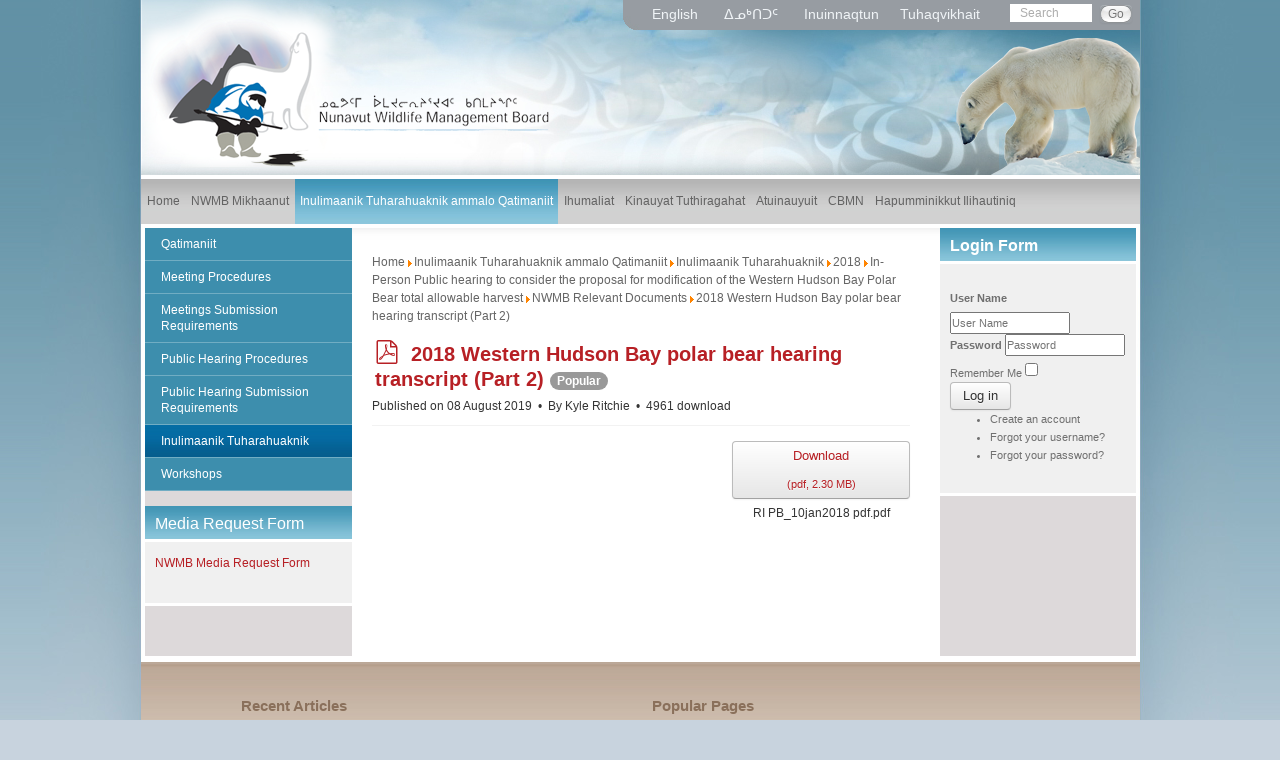

--- FILE ---
content_type: text/html; charset=utf-8
request_url: https://www.nwmb.com/inu/public-hearings-meetings/inulimaanik-tuharahuaknik/2018/western-hudson-bay-polar-bear-modification-of-the-total-allowable-harvest-in-person-public-hearing/nwmb-relevant-documents-35/7498-2018-western-hudson-bay-polar-bear-hearing-transcript-part-2
body_size: 34749
content:
<!DOCTYPE html>
<html>
<head>
<base href="https://www.nwmb.com/inu/public-hearings-meetings/inulimaanik-tuharahuaknik/2018/western-hudson-bay-polar-bear-modification-of-the-total-allowable-harvest-in-person-public-hearing/nwmb-relevant-documents-35/7498-2018-western-hudson-bay-polar-bear-hearing-transcript-part-2" />
	<meta http-equiv="content-type" content="text/html; charset=utf-8" />
	<meta name="twitter:card" content="summary" />
	<meta property="og:url" content="https://www.nwmb.com/inu/public-hearings-meetings/inulimaanik-tuharahuaknik/2018/western-hudson-bay-polar-bear-modification-of-the-total-allowable-harvest-in-person-public-hearing/nwmb-relevant-documents-35/7498-2018-western-hudson-bay-polar-bear-hearing-transcript-part-2" />
	<meta property="og:title" content="2018 Western Hudson Bay polar bear hearing transcript (Part 2)" />
	<meta property="og:type" content="website" />
	<meta name="generator" content="MYOB" />
	<title>NWMB - 2018 Western Hudson Bay polar bear hearing transcript (Part 2)</title>
	<link href="/templates/nwmb/favicon.ico" rel="shortcut icon" type="image/vnd.microsoft.icon" />
	<link href="/media/com_docman/css/site.min.css?ff95f6ae" rel="stylesheet" type="text/css" />
	<link href="/media/plg_system_jcepro/site/css/content.min.css?86aa0286b6232c4a5b58f892ce080277" rel="stylesheet" type="text/css" />
	<link href="/media/mod_languages/css/template.css?302765370dfdfde49dfd4fc55c2ad012" rel="stylesheet" type="text/css" />
	<style type="text/css">
</style>
	<script type="application/json" class="joomla-script-options new">{"csrf.token":"af5a811ae17eb3b5c45600efed831d54","system.paths":{"root":"","base":""},"system.keepalive":{"interval":3600000,"uri":"\/inu\/component\/ajax\/?format=json"}}</script>
	<script src="/media/jui/js/jquery.min.js?302765370dfdfde49dfd4fc55c2ad012" type="text/javascript"></script>
	<script src="/media/jui/js/jquery-noconflict.js?302765370dfdfde49dfd4fc55c2ad012" type="text/javascript"></script>
	<script src="/media/jui/js/jquery-migrate.min.js?302765370dfdfde49dfd4fc55c2ad012" type="text/javascript"></script>
	<script src="/media/koowa/framework/js/koowa.kquery.js?d05abd80" type="text/javascript"></script>
	<script src="/media/koowa/framework/js/modernizr.min.js?d05abd80" type="text/javascript"></script>
	<script src="/media/koowa/framework/js/koowa.min.js?d05abd80" type="text/javascript"></script>
	<script src="/media/koowa/framework/js/jquery.magnific-popup.min.js?d05abd80" type="text/javascript"></script>
	<script src="/media/com_docman/js/site/downloadlabel.js?ff95f6ae" type="text/javascript"></script>
	<script src="/media/system/js/core.js?302765370dfdfde49dfd4fc55c2ad012" type="text/javascript"></script>
	<script src="/media/jui/js/bootstrap.min.js?302765370dfdfde49dfd4fc55c2ad012" type="text/javascript"></script>
	<!--[if lt IE 9]><script src="/media/system/js/polyfill.event.js?302765370dfdfde49dfd4fc55c2ad012" type="text/javascript"></script><![endif]-->
	<script src="/media/system/js/keepalive.js?302765370dfdfde49dfd4fc55c2ad012" type="text/javascript"></script>
	<script type="text/javascript">
// WORKAROUND FOR ISSUE: #873

                kQuery(function($)
                {
                    $.magnificPopup.instance._onFocusIn = function(e)
                    {
                        // Do nothing if target element is select2 input
                        if( $(e.target).hasClass('select2-search__field') ) {
                            return true;
                        }
            
                        // Else call parent method
                        $.magnificPopup.proto._onFocusIn.call(this,e);
                    };
                });kQuery(function($){
                $('.k-ui-namespace .thumbnail').each(function(idx, el) {
                    var el = $(el);
                    var data = el.data('k-modal');
                    var options = {
    "type": "image"
};
                    if (data) {
                        $.extend(true, options, data);
                    }
                    el.magnificPopup(options);
                });
            });kQuery(function($) {
                $('.docman_track_download').on('click', function() {
                    var el = $(this);
                    
                    if (typeof gtag !== 'undefined') {
                        gtag('event', 'Download', {
                            'event_category': 'DOCman',
                            'event_label': el.data('title'),
                            'name': el.data('title'),
                            'value': parseInt(el.data('id'), 10)
                        });
                    }
                    else if (typeof window.GoogleAnalyticsObject !== 'undefined' && typeof window[window.GoogleAnalyticsObject] !== 'undefined') {
                        window[window.GoogleAnalyticsObject]('send', 'event', 'DOCman', 'Download', el.data('title'), parseInt(el.data('id'), 10));
                    } 
                    else if (typeof _gaq !== 'undefined' && typeof _gat !== 'undefined') {
                        if (_gat._getTrackers().length) {
                            _gaq.push(function() {
                                var tracker = _gat._getTrackers()[0];
                                tracker._trackEvent('DOCman', 'Download', el.data('title'), parseInt(el.data('id'), 10));
                            });
                        }
                    }
                });
            });if (typeof Koowa === 'object' && Koowa !== null) {
                if (typeof Koowa.translator === 'object' && Koowa.translator !== null) {
                    Koowa.translator.loadTranslations({"Play":"Play","View":"View","Open":"Open"});
                }
            }kQuery(function($) {
                    $('a.docman_download__button').downloadLabel({
    "force_download": "0",
    "gdocs_supported_extensions": [
        "ogg",
        "doc",
        "docx",
        "xls",
        "xlsx",
        "ppt",
        "pptx",
        "pages",
        "ai",
        "psd",
        "tiff",
        "dxf",
        "svg",
        "eps",
        "ps",
        "ttf",
        "xps"
    ],
    "gdocs_preview": 0
});
                });jQuery(function($){ initTooltips(); $("body").on("subform-row-add", initTooltips); function initTooltips (event, container) { container = container || document;$(container).find(".hasTooltip").tooltip({"html": true,"container": "body"});} });
	</script>

<meta name="viewport" content="width=device-width, initial-scale=1">
<link rel="stylesheet" href="/templates/nwmb/css/bootstrap.css" type="text/css" />
<link href="/templates/nwmb/css/template.css" rel="stylesheet" type="text/css" />
<link href="/templates/nwmb/css/editor_content.css" rel="stylesheet" type="text/css" />
<script type="text/javascript" src="/templates/nwmb/js/bootstrap.min.js"></script>
      
  
    


   

 <link href="/templates/nwmb/css/inner.css" rel="stylesheet" type="text/css" /> 


<!--[if lt IE 9]>
      <script src="https://oss.maxcdn.com/html5shiv/3.7.2/html5shiv.min.js"></script>
      <script src="https://oss.maxcdn.com/respond/1.4.2/respond.min.js"></script>
<![endif]-->
      
</head>
<body>

<div id="body_main_repeat">
<div id="body_main">
<div id="wrapper">
	
	<div id="header">
		 <div class="logo"><a href="/"><img src="/templates/nwmb/images/logo.png" alt="" /></a></div>
		 <div id="top">
		 	
            <div id="language">
				<div class="mod-languages">

	<ul class="lang-inline" dir="ltr">
						<li>
			<a href="/en/public-hearings-a-meetings/public-hearings-1">
							English						</a>
			</li>
								<li>
			<a href="/iku/2013-11-09-01-41-51/2013-11-09-01-46-43">
							ᐃᓄᒃᑎᑐᑦ 						</a>
			</li>
											<li class="lang-active">
			<a href="https://www.nwmb.com/inu/public-hearings-meetings/inulimaanik-tuharahuaknik/2018/western-hudson-bay-polar-bear-modification-of-the-total-allowable-harvest-in-person-public-hearing/nwmb-relevant-documents-35/7498-2018-western-hudson-bay-polar-bear-hearing-transcript-part-2">
							Inuinnaqtun						</a>
			</li>
				</ul>

</div>

			</div>
      
			<div class="contactWrap">
		 		

<div class="custom"  >
	<p><a href="/en/about-nwmb/contact-us">Tuhaqvikhait</a></p></div>

			 </div>
             
      			<div class="searchWrap">
		 		<div class="search">
	<form action="/inu/public-hearings-meetings/inulimaanik-tuharahuaknik" method="post" class="form-inline">
		<input name="searchword" id="mod-search-searchword" maxlength="200"  class="inputbox search-query" type="text" size="20" value="Search"  onblur="if (this.value=='') this.value='Search';" onfocus="if (this.value=='Search') this.value='';" /> <button class="button btn btn-primary" onclick="this.form.searchword.focus();">Go</button>		<input type="hidden" name="task" value="search" />
		<input type="hidden" name="option" value="com_search" />
		<input type="hidden" name="Itemid" value="328" />
	</form>
</div>

			 </div>
       			 <div class="clear"></div>
		 </div>
           <div id="bird">
				<div class="bannergroup">

	<div class="banneritem">
																																																		<img
						src="https://www.nwmb.com/images/banners/polar137.png"
						alt="slide1"
																	/>
											<div class="clr"></div>
	</div>

</div>
<div class="bannergroup">


</div>

			</div>
      	</div>
  
  		<div id="navWrap">
			<div id="navWrapInner">
				<div id="nav">			
					 <nav id="main_menu" class="navbar navbar-default" role="navigation">    	
						<div class="navbar-header" data-toggle="collapse" data-target="#bs-example-navbar-collapse-1">
	<span class="title">Menu</span>
    <button type="button" class="navbar-toggle" >
    <span class="sr-only">Toggle navigation</span>
    <span class="icon-bar"></span>
    <span class="icon-bar"></span>
    <span class="icon-bar"></span>
    </button>
</div>

<!-- Collect the nav links, forms, and other content for toggling -->
<div class="collapse navbar-collapse" id="bs-example-navbar-collapse-1">

    <ul class="nav navbar-nav sf-menu">
<li class="item-284 first"><a href="/inu/" ><span>Home</span></a>        </li><li class="item-297 deeper parent"><a href="/inu/currently-this-content-is-only-available-in-english-and-inuktitut" ><span>NWMB Mikhaanut</span></a>        <ul class="nav-child unstyled small"><li class="item-299 first"><a href="/inu/currently-this-content-is-only-available-in-english-and-inuktitut/piliriahangit" ><span>Piliriahangit</span></a>        </li><li class="item-303"><a href="/inu/currently-this-content-is-only-available-in-english-and-inuktitut/katimayiit-ammalo-havaktiit" ><span>Katimayiit ammalo Havaktiit</span></a>        </li><li class="item-305"><a href="/inu/currently-this-content-is-only-available-in-english-and-inuktitut/piqoyaut-ammalo-maligakhailo" ><span>Piqoyaut ammalo Maligakhailo</span></a>        </li><li class="item-308"><a href="/inu/currently-this-content-is-only-available-in-english-and-inuktitut/torarait-ammalo-atoktait" ><span>Torarait ammalo Atoktait</span></a>        </li><li class="item-309"><a href="/inu/currently-this-content-is-only-available-in-english-and-inuktitut/aulatiqatigiktot" ><span>Aulatiqatigiktot</span></a>        </li><li class="item-311"><a href="/inu/currently-this-content-is-only-available-in-english-and-inuktitut/working-groups-committees" ><span>Working Groups &amp; Committees</span></a>        </li><li class="item-314"><a href="/inu/currently-this-content-is-only-available-in-english-and-inuktitut/apiqotaovaktot-faq" ><span>Apiqotaovaktot (FAQ)</span></a>        </li><li class="item-315"><a href="/inu/currently-this-content-is-only-available-in-english-and-inuktitut/governance-manual" ><span>Governance Manual</span></a>        </li><li class="item-367 deeper parent"><a href="/inu/currently-this-content-is-only-available-in-english-and-inuktitut/tuhaqvikhait" ><span>Tuhaqvikhait</span></a>        <ul class="nav-child unstyled small"><li class="item-368 first"><a href="/inu/currently-this-content-is-only-available-in-english-and-inuktitut/tuhaqvikhait/phone-and-address" ><span>Phone and Address</span></a>        </li></ul></li></ul></li><li class="item-318 active deeper parent"><a href="/inu/public-hearings-meetings" ><span>Inulimaanik Tuharahuaknik ammalo Qatimaniit</span></a>        <ul class="nav-child unstyled small"><li class="item-331 first"><a href="/inu/public-hearings-meetings/qatimaniit" ><span>Qatimaniit</span></a>        </li><li class="item-320"><a href="/inu/public-hearings-meetings/meeting-procedures" ><span>Meeting Procedures</span></a>        </li><li class="item-323"><a href="/inu/public-hearings-meetings/meetings-submission-requirements" ><span>Meetings Submission Requirements</span></a>        </li><li class="item-324"><a href="/inu/public-hearings-meetings/public-hearing-procedures" ><span>Public Hearing Procedures</span></a>        </li><li class="item-327"><a href="/inu/public-hearings-meetings/public-hearing-submission-requirements" ><span>Public Hearing Submission Requirements</span></a>        </li><li class="item-328 current active"><a href="/inu/public-hearings-meetings/inulimaanik-tuharahuaknik" ><span>Inulimaanik Tuharahuaknik</span></a>        </li><li class="item-768 last"><a href="/inu/public-hearings-meetings/workshops" ><span>Workshops</span></a>        </li></ul></li><li class="item-335"><a href="/inu/ihumaliat" ><span>Ihumaliat</span></a>        </li><li class="item-336 deeper parent"><a href="/inu/kinauyat-tuthiragahat" ><span>Kinauyat Tuthiragahat</span></a>        <ul class="nav-child unstyled small"><li class="item-339 first"><a href="/inu/kinauyat-tuthiragahat/piriarotit" ><span>Piriarotit</span></a>        </li><li class="item-340 deeper parent"><a href="/inu/kinauyat-tuthiragahat/nunavut-umayunik-qauyihaqtiit-tuqqutuiyit" ><span>Nunavut Umayunik Qauyihaqtiit Tuqqutuiyit</span></a>        <ul class="nav-child unstyled small"><li class="item-343 first"><a href="/inu/kinauyat-tuthiragahat/nunavut-umayunik-qauyihaqtiit-tuqqutuiyit/unipkat" ><span>Unipkat</span></a>        </li></ul></li><li class="item-344 deeper parent"><a href="/inu/kinauyat-tuthiragahat/nunavut-umayuriyit-qauyihaqtinut-kinauyait" ><span>Nunavut Umayuriyit Qauyihaqtinut Kinauyait</span></a>        <ul class="nav-child unstyled small"><li class="item-347 first"><a href="/inu/kinauyat-tuthiragahat/nunavut-umayuriyit-qauyihaqtinut-kinauyait/unipkat" ><span>Unipkat</span></a>        </li></ul></li><li class="item-348 last"><a href="/inu/kinauyat-tuthiragahat/priorities" ><span>Priorities</span></a>        </li></ul></li><li class="item-351 deeper parent"><a href="/inu/atuinauyuit" ><span>Atuinauyuit</span></a>        <ul class="nav-child unstyled small"><li class="item-352 first"><a href="/inu/atuinauyuit/piriarotit" ><span>Piriarotit</span></a>        </li><li class="item-355"><a href="/inu/atuinauyuit/oqalimagait" ><span>Oqalimagait</span></a>        </li><li class="item-356"><a href="/inu/atuinauyuit/maligiat-ammalo-piqoyait" ><span>Maligiat ammalo Piqoyait</span></a>        </li><li class="item-359"><a href="/inu/atuinauyuit/tukingit" ><span>Tukingit</span></a>        </li><li class="item-363"><a href="/inu/atuinauyuit/aayinguat" ><span>Aayinguat</span></a>        </li><li class="item-364 last"><a href="/inu/?Itemid=364" ><span>Site Map</span></a>        </li></ul></li><li class="item-447 deeper parent"><a href="/inu/cbmn" ><span>CBMN</span></a>        <ul class="nav-child unstyled small"><li class="item-449 first"><a href="/inu/cbmn/nunalingnit-ilingayut" ><span>  Nunalingnit Ilingayut</span></a>        </li><li class="item-451"><a href="/inu/cbmn/parnauqatigiit" ><span>Parnauqatigiit</span></a>        </li><li class="item-453"><a href="/inu/cbmn/news" ><span>News</span></a>        </li><li class="item-455"><a href="/inu/cbmn/tuhaqvikhait" ><span>Tuhaqvikhait</span></a>        </li><li class="item-457"><a href="/inu/cbmn/uukturautainit-ilihautiyut-apiriyauvaktut-faq" ><span>Uukturautainit Ilihautiyut Apiriyauvaktut FAQ</span></a>        </li><li class="item-465"><a href="/inu/cbmn/community-newsletters" ><span>Community Newsletters</span></a>        </li><li class="item-467"><a href="/inu/cbmn/reports" ><span>Reports</span></a>        </li><li class="item-460 last"><a href="http://www.cbmn.trailmarksys.com/" onclick="window.open(this.href,'targetWindow','toolbar=no,location=no,status=no,menubar=no,scrollbars=yes,resizable=yes,');return false;" >Database</a>        </li></ul></li><li class="item-549 last deeper parent"><a href="/inu/hapumminikkut-ilihautiniq" ><span>Hapumminikkut Ilihautiniq</span></a>        <ul class="nav-child unstyled small"><li class="item-550 first"><a href="/inu/hapumminikkut-ilihautiniq/kinguani-parnautikhait" ><span>Kinguani Parnautikhait</span></a>        </li><li class="item-551"><a href="/inu/hapumminikkut-ilihautiniq/akinahuarnikkut-takhinahuarniq" ><span>Akinahuarnikkut Takhinahuarniq</span></a>        </li><li class="item-552"><a href="/inu/hapumminikkut-ilihautiniq/avatikhait" ><span>Avatikhait</span></a>        </li><li class="item-360 last"><a href="/inu/hapumminikkut-ilihautiniq/nutaqanut" ><span>Nutaqanut</span></a>        </li></ul></li></ul>

</div><!-- collapse/navbar-collapse ended -->
					</nav>
					<div class="clear"></div>
				</div>
			</div>
		</div>
		  
	
  <div id="container_top">
	<div id="container">
	
    		<div id="leftCol">
					<div class="module_menu">
						<div class="module-body">
				<div class="navbar-header" data-toggle="collapse" data-target="#bs-example-navbar-collapse-1">
	<span class="title">Menu</span>
    <button type="button" class="navbar-toggle" >
    <span class="sr-only">Toggle navigation</span>
    <span class="icon-bar"></span>
    <span class="icon-bar"></span>
    <span class="icon-bar"></span>
    </button>
</div>

<!-- Collect the nav links, forms, and other content for toggling -->
<div class="collapse navbar-collapse" id="bs-example-navbar-collapse-1">

    <ul class="nav navbar-nav sf-menu">
<li class="item-331 first"><a href="/inu/public-hearings-meetings/qatimaniit" ><span>Qatimaniit</span></a>        </li><li class="item-320"><a href="/inu/public-hearings-meetings/meeting-procedures" ><span>Meeting Procedures</span></a>        </li><li class="item-323"><a href="/inu/public-hearings-meetings/meetings-submission-requirements" ><span>Meetings Submission Requirements</span></a>        </li><li class="item-324"><a href="/inu/public-hearings-meetings/public-hearing-procedures" ><span>Public Hearing Procedures</span></a>        </li><li class="item-327"><a href="/inu/public-hearings-meetings/public-hearing-submission-requirements" ><span>Public Hearing Submission Requirements</span></a>        </li><li class="item-328 current active"><a href="/inu/public-hearings-meetings/inulimaanik-tuharahuaknik" ><span>Inulimaanik Tuharahuaknik</span></a>        </li><li class="item-768"><a href="/inu/public-hearings-meetings/workshops" ><span>Workshops</span></a>        </li></ul>

</div><!-- collapse/navbar-collapse ended -->				<div class="clear"></div>
			</div>
		</div>
			<div class="module">
							<h3 class="module-title">Media Request Form</h3>
						<div class="module-body">
				

<div class="custom"  >
	<p><a href="/images/stories/NWMB_Media_Request_Form.pdf" type="application/pdf" class="wf_file" title="NWMB Media Request Form.pdf">NWMB Media Request Form</a></p></div>
				<div class="clear"></div>
			</div>
		</div>
			
		</div>
        
		<div id="midCol">
			
            
            
      	  <div class="clear"></div>
      
            <div id="breadcrumbs">
				
<ul class="breadcrumb">
	<li class="active"><li><a href="/inu/" class="pathway">Home</a><span class="divider"><img src="/media/system/images/arrow.png" alt="" /></span></li><li><a href="/inu/public-hearings-meetings" class="pathway">Inulimaanik Tuharahuaknik ammalo Qatimaniit</a><span class="divider"><img src="/media/system/images/arrow.png" alt="" /></span></li><li><a href="/inu/public-hearings-meetings/inulimaanik-tuharahuaknik" class="pathway">Inulimaanik Tuharahuaknik</a><span class="divider"><img src="/media/system/images/arrow.png" alt="" /></span></li><li><a href="/inu/public-hearings-meetings/inulimaanik-tuharahuaknik/2018" class="pathway">2018</a><span class="divider"><img src="/media/system/images/arrow.png" alt="" /></span></li><li><a href="/inu/public-hearings-meetings/inulimaanik-tuharahuaknik/2018/western-hudson-bay-polar-bear-modification-of-the-total-allowable-harvest-in-person-public-hearing" class="pathway">In-Person Public hearing to consider the proposal for modification of the Western Hudson Bay Polar Bear total allowable harvest</a><span class="divider"><img src="/media/system/images/arrow.png" alt="" /></span></li><li><a href="/inu/public-hearings-meetings/inulimaanik-tuharahuaknik/2018/western-hudson-bay-polar-bear-modification-of-the-total-allowable-harvest-in-person-public-hearing/nwmb-relevant-documents-35" class="pathway">NWMB Relevant Documents</a><span class="divider"><img src="/media/system/images/arrow.png" alt="" /></span></li><li class="active"><span>2018 Western Hudson Bay polar bear hearing transcript (Part 2)</span></li></ul>

			</div>
            
			<div id="content">
				<div id="system-message-container">
	</div>

        <div class="k-ui-joomla">
    <div class="k-ui-ltr  k-ui-namespace com_docman">
                <!--[if lte IE 8 ]><div class="old-ie"><![endif]-->
                
<script data-inline type="text/javascript">document.documentElement.classList.add("k-ui-j3", "k-ui-j3-site");</script><script data-inline type="text/javascript">document.documentElement.classList.add('k-js-enabled');</script>
    
            
            
<div class="docman_document_layout">

        
        

    



            
            
            
            
<div class="docman_document" itemscope itemtype="http://schema.org/CreativeWork">

            <h1 class="koowa_header">
                <span class="koowa_header__item">
            <span class="koowa_wrapped_content">
                <span class="whitespace_preserver">
                                                                    <a class="koowa_header__title_link "
                           href="/inu/public-hearings-meetings/inulimaanik-tuharahuaknik/2018/western-hudson-bay-polar-bear-modification-of-the-total-allowable-harvest-in-person-public-hearing/nwmb-relevant-documents-35/7498-2018-western-hudson-bay-polar-bear-hearing-transcript-part-2"
                           data-title="2018 Western Hudson Bay polar bear hearing transcript (Part 2)"
                           data-id="7498"
                                                      ><!--
                            -->                                <span class="koowa_header__item--image_container">
                                    
<span class="k-icon-document-pdf  k-icon--size-medium k-icon-type-pdf" aria-hidden="true"></span>
<span class="k-visually-hidden">pdf</span>
                                </span>
                                                        <span itemprop="name">2018 Western Hudson Bay polar bear hearing transcript (Part 2)</span></a>
                                            
                    
                                        
                                        
                                        
                                        
                                                                <span class="label label-danger label-important badge bg-warning">Popular</span>
                                    </span>
            </span>
        </span>
    </h1>
    
        

            <p class="docman_document_details">

                        <span class="created-on-label">
            <time itemprop="datePublished" datetime="2019-08-08 20:17:58">
                Published on 08 August 2019            </time>
        </span>
        
                
                            <span class="owner-label">
                By <span itemprop="author">Kyle Ritchie</span>            </span>
        
                
                
                            <meta itemprop="interactionCount" content="UserDownloads:4961">
            <span class="hits-label">
                4961 download            </span>
            </p>
    
    
            <p>
            </p>
    

            <div class="docman_download">
        <a class="btn btn-large btn-primary btn-block docman_download__button docman_track_download"
           href="/inu/public-hearings-meetings/inulimaanik-tuharahuaknik/2018/western-hudson-bay-polar-bear-modification-of-the-total-allowable-harvest-in-person-public-hearing/nwmb-relevant-documents-35/7498-2018-western-hudson-bay-polar-bear-hearing-transcript-part-2/file"
           data-title="2018 Western Hudson Bay polar bear hearing transcript (Part 2)"
           data-id="7498"
           type="application/pdf"
                      data-mimetype="application/pdf"
           data-extension="pdf"
                      >

            <span class="docman_download_label">
              Download            </span>

                                        <span class="docman_download__info">(<!--
                --><!--
                    -->pdf, <!--
                --><!--
                --><!--
                    -->2.30 MB<!--
                --><!--
                -->)</span>
                    </a>

                            <p class="docman_download__filename" title="RI PB_10jan2018 pdf.pdf">RI PB_10jan2018 pdf.pdf</p>
            </div>
    

        

            <div class="docman_description">
        
                    <div itemprop="description">
                        </div>
            </div>
    

        

        

</div>


</div>
                <!--[if lte IE 8 ]></div><![endif]-->
                </div>
</div>
			</div>
      
            
		</div>
		
			<div id="leftCol" class="responsive">
					<div class="module_menu">
						<div class="module-body">
				<div class="navbar-header" data-toggle="collapse" data-target="#bs-example-navbar-collapse-1">
	<span class="title">Menu</span>
    <button type="button" class="navbar-toggle" >
    <span class="sr-only">Toggle navigation</span>
    <span class="icon-bar"></span>
    <span class="icon-bar"></span>
    <span class="icon-bar"></span>
    </button>
</div>

<!-- Collect the nav links, forms, and other content for toggling -->
<div class="collapse navbar-collapse" id="bs-example-navbar-collapse-1">

    <ul class="nav navbar-nav sf-menu">
<li class="item-331 first"><a href="/inu/public-hearings-meetings/qatimaniit" ><span>Qatimaniit</span></a>        </li><li class="item-320"><a href="/inu/public-hearings-meetings/meeting-procedures" ><span>Meeting Procedures</span></a>        </li><li class="item-323"><a href="/inu/public-hearings-meetings/meetings-submission-requirements" ><span>Meetings Submission Requirements</span></a>        </li><li class="item-324"><a href="/inu/public-hearings-meetings/public-hearing-procedures" ><span>Public Hearing Procedures</span></a>        </li><li class="item-327"><a href="/inu/public-hearings-meetings/public-hearing-submission-requirements" ><span>Public Hearing Submission Requirements</span></a>        </li><li class="item-328 current active"><a href="/inu/public-hearings-meetings/inulimaanik-tuharahuaknik" ><span>Inulimaanik Tuharahuaknik</span></a>        </li><li class="item-768"><a href="/inu/public-hearings-meetings/workshops" ><span>Workshops</span></a>        </li></ul>

</div><!-- collapse/navbar-collapse ended -->				<div class="clear"></div>
			</div>
		</div>
			<div class="module">
							<h3 class="module-title">Media Request Form</h3>
						<div class="module-body">
				

<div class="custom"  >
	<p><a href="/images/stories/NWMB_Media_Request_Form.pdf" type="application/pdf" class="wf_file" title="NWMB Media Request Form.pdf">NWMB Media Request Form</a></p></div>
				<div class="clear"></div>
			</div>
		</div>
			
		</div>
	    
    		<div id="rightCol">
      		<div class="module">
							<h3 class="module-title">Login Form</h3>
						<div class="module-body">
				<form action="https://www.nwmb.com/inu/public-hearings-meetings/inulimaanik-tuharahuaknik/2018/western-hudson-bay-polar-bear-modification-of-the-total-allowable-harvest-in-person-public-hearing/nwmb-relevant-documents-35/7498-2018-western-hudson-bay-polar-bear-hearing-transcript-part-2" method="post" id="login-form" class="form-inline">
		<div class="userdata">
		<div id="form-login-username" class="control-group">
			<div class="controls">
									<div class="input-prepend">
						<span class="add-on">
							<label for="modlgn-username" class="element-invisible">User Name</label>
						</span>
						<input id="modlgn-username" type="text" name="username" class="input-small" tabindex="0" size="18" placeholder="User Name" />
					</div>
							</div>
		</div>
		<div id="form-login-password" class="control-group">
			<div class="controls">
									<div class="input-prepend">
						<span class="add-on">
								<label for="modlgn-passwd" class="element-invisible">Password							</label>
						</span>
						<input id="modlgn-passwd" type="password" name="password" class="input-small" tabindex="0" size="18" placeholder="Password" />
					</div>
							</div>
		</div>
						<div id="form-login-remember" class="control-group checkbox">
			<label for="modlgn-remember" class="control-label">Remember Me</label> <input id="modlgn-remember" type="checkbox" name="remember" class="inputbox" value="yes"/>
		</div>
				<div id="form-login-submit" class="control-group">
			<div class="controls">
				<button type="submit" tabindex="0" name="Submit" class="btn btn-primary">Log in</button>
			</div>
		</div>
					<ul class="unstyled">
							<li>
					<a href="/inu/component/users/?view=registration">
					Create an account</a>
				</li>
							<li>
					<a href="/inu/component/users/?view=remind">
					Forgot your username?</a>
				</li>
				<li>
					<a href="/inu/component/users/?view=reset">
					Forgot your password?</a>
				</li>
			</ul>
		<input type="hidden" name="option" value="com_users" />
		<input type="hidden" name="task" value="user.login" />
		<input type="hidden" name="return" value="[base64]" />
		<input type="hidden" name="af5a811ae17eb3b5c45600efed831d54" value="1" />	</div>
	</form>
				<div class="clear"></div>
			</div>
		</div>
	            
		</div>
    		<div class="clear"></div>
	</div>
</div>
	<!-- START: CENTER BOTTOM USERS -->
									<div id="centerbottomusers">
          
           
          
												<div id="user2div" style="width:49%;">
									<div class="moduletable">
							<h3>Recent Articles</h3>
						<ul class="latestnews mod-list">
	<li itemscope itemtype="https://schema.org/Article">
		<a href="/inu/357-nwmb-s-2019-allocation-policy-for-commercial-marine-fisheries" itemprop="url">
			<span itemprop="name">
				NWMB’s 2019 Allocation Policy for Commercial Marine Fisheries			</span>
		</a>
	</li>
	<li itemscope itemtype="https://schema.org/Article">
		<a href="/inu/310-2014-hearing-workaround" itemprop="url">
			<span itemprop="name">
				2014 Hearing Workaround			</span>
		</a>
	</li>
	<li itemscope itemtype="https://schema.org/Article">
		<a href="/inu/hapumminikkut-ilihautiniq/akinahuarnikkut-takhinahuarniq" itemprop="url">
			<span itemprop="name">
				NWMB’p Hapumminikkut Ilihautiniq Akihaqtunut Takhinahuarniq  			</span>
		</a>
	</li>
	<li itemscope itemtype="https://schema.org/Article">
		<a href="/inu/hapumminikkut-ilihautiniq/kinguani-parnautikhait" itemprop="url">
			<span itemprop="name">
				Kinguani Hapumminikkut Ilihautiniq Piliriakhaq Parnautikhat  			</span>
		</a>
	</li>
	<li itemscope itemtype="https://schema.org/Article">
		<a href="/inu/hapumminikkut-ilihautiniq" itemprop="url">
			<span itemprop="name">
				NWMB Uumayunut Hapummiyut Ilihautiniq Piliriakhaq 			</span>
		</a>
	</li>
</ul>
		</div>
	
						</div>
						            
            						<div id="user3div" style="width:49%;">
									<div class="moduletable">
							<h3>Popular Pages</h3>
						<ul class="mostread mod-list">
	<li itemscope itemtype="https://schema.org/Article">
		<a href="/inu/377-uncategorised-in/252-disclaimer" itemprop="url">
			<span itemprop="name">
				Disclaimer			</span>
		</a>
	</li>
	<li itemscope itemtype="https://schema.org/Article">
		<a href="/inu/374-inuinnaqtun/sidebars/environment/238-nunavut-maps" itemprop="url">
			<span itemprop="name">
				Nunavut Maps			</span>
		</a>
	</li>
	<li itemscope itemtype="https://schema.org/Article">
		<a href="/inu/371-inuinnaqtun/sidebars/current-initiatives/234-iq-program-and-database" itemprop="url">
			<span itemprop="name">
				IQ Program and Database			</span>
		</a>
	</li>
	<li itemscope itemtype="https://schema.org/Article">
		<a href="/inu/368-inuinnaqtun/sidebars/current-events/227-nwmb-regular-meeting" itemprop="url">
			<span itemprop="name">
				NWMB Regular Meeting 004-2017			</span>
		</a>
	</li>
	<li itemscope itemtype="https://schema.org/Article">
		<a href="/inu/341-inuinnaqtun/hearings-and-meetings/hearings-and-meetings/245-recent-hearing-and-meeting-documents" itemprop="url">
			<span itemprop="name">
				Recent Hearing and Meeting Documents			</span>
		</a>
	</li>
</ul>
		</div>
	
						</div>
						    

              
            
						<div class="clear"></div>
					</div>
								<!-- END: CENTER BOTTOM USERS -->
	
  	<div id="footer">
		 

<div class="custom"  >
	<p><span style="font-size: 8pt;">Design and Hosted by MarketAccess Communications Inc.</span></p></div>

	</div>
  	
</div>
</div>
</div>
	
			<!-- Google Analytics -->
			<script>
			(function(i,s,o,g,r,a,m){i['GoogleAnalyticsObject']=r;i[r]=i[r]||function(){
			(i[r].q=i[r].q||[]).push(arguments)},i[r].l=1*new Date();a=s.createElement(o),
			m=s.getElementsByTagName(o)[0];a.async=1;a.src=g;m.parentNode.insertBefore(a,m)
			})(window,document,'script','//www.google-analytics.com/analytics.js','ga');

			ga('create', 'UA-1008432-47', 'auto');
			ga('send', 'pageview');
			
			</script>
			<!-- End Google Analytics --></body>
</html>
                            
                            

--- FILE ---
content_type: text/css; charset=utf-8
request_url: https://www.nwmb.com/templates/nwmb/css/template.css
body_size: 36706
content:
@import url("reset.css");
body {
  background: #C8D3DE url(../images/body_bg.jpg) repeat-x left top !important;
  font-family: "Century Gothic", Arial, Helvetica, sans-serif;
  font-size: 12px;
  color: #555555;
  line-height: 18px;
}

.clear {clear: both;}  

a:link, a:visited, a:active {f
  color: #7A7A7A;;
  text-decoration: none;
  outline-color: invert;
  outline-style: none;
  outline-width: medium;  
}

a:hover {
  text-decoration: underline;
  cursor: pointer;
}


.img_caption.left {float: left;  margin-right: 15px;}
.img_caption.right {  float: right;  margin-left: 15px;}
.img_caption.left p {clear: left;text-align: center;}
.img_caption.right p {clear: right;  text-align: center;}

#body_main_repeat {
  background: url(../images/body_main_repeat.jpg) repeat-y center top;
}

#body_main {
  background: url(../images/body_main.jpg) no-repeat center top;
}


#wrapper {
  max-width: 999px;
  margin: 0 auto;
}

#header {
  background: url(../images/header.jpg) no-repeat left top;
  height: 175px;
  max-width: 999px;
  position: relative;
  margin-bottom: 4px;
}

.logo {
  position: absolute;
  top: 0;
  left: 0;
}

#top {
  background: url(../images/top_bg.gif) no-repeat left top;
  height: 30px;
  padding: 4px 8px 4px 18px;
  position: absolute;
  top: 0;
  right: 0;
}

#language {
  float: left;
  line-height: 20px;
  color: #E2E5EA;
  font-size: 14px;
  font-family: Arial, Helvetica, sans-serif;
}

#language ul {
  margin: 0; padding: 0px;
}

#language ul li {
  display: inline;
  padding: 0 6px;
  list-style-type: none;
}

#language ul li a:link, #language ul li a:active, #language ul li a:visited {
  color: #f0f4f7;
}

#language p {
  padding: 0;
  margin: 0;
}

.contactWrap {float: left; padding-right: 30px; padding-left: 10px; line-height: 20px;font-size: 14px;font-family: Arial, Helvetica, sans-serif;}
.contactWrap p {margin:0px; padding:0px;}
.contactWrap a:link, .contactWrap a:active, .contactWrap a:visited {
  color: #f0f4f7;font-size: 14px;
}

.searchWrap {
  float: right;
}

.searchWrap .inputbox {
  width: 82px;
  height: 18px;
  line-height: 18px;
  padding:  0 10px;
  border: none;
  color: #ADADAD;
  font-size: 12px;
  font-family: Arial, Helvetica, sans-serif;
}

.searchWrap .button {
  background: url(../images/button.jpg) no-repeat left center;
  width: 32px;
  height: 18px;
  line-height: 16px;
  text-align: center;
  padding-bottom: 2px;
  border: none;
  cursor: pointer;
  color: #797979;
  font-size: 12px;
  margin-left: 5px;
  padding: 1px;
}

#bird {
  position: absolute;
  bottom: 0px;
  right: 0px;
}

#nav {
  background: url(../images/nav.jpg) repeat-x left top;
  min-height: 45px;
  line-height: 45px;
  max-width: 999px;
  margin-bottom: 4px;
}

#nav ul {
  padding: 0;
  margin: 0;
}

#nav ul li {
  float: left;
  padding-left: 1px;
  list-style-type: none;
}

#nav ul li ul {
  display: none;
}

#nav ul li a:link, #nav ul li a:active, #nav ul li a:visited {
  color: #636363;
  font-size: 12px;
  text-decoration: none;
  padding: 0 5px 0 5px;
  display: block;
}

#nav ul li a:hover, #nav ul li.active a:link, #nav ul li.active a:active, #nav ul li.active a:visited {
  background: url(../images/nav_active.jpg) repeat-x left top;
  color: #fff;
}

#container_top {
  background:#ddd9da;
  margin: 4px 4px 3px 4px;
  overflow: hidden;
}

#container {
  padding: 0 0 50px 0;
  min-height: 100px; 
  height: auto !important;
  height: 100px;
  position: relative;
}

#leftCol {
  float: left;
  width: 20.89%;
  font-size: 11.5px;
  line-height: 13px;
}

#leftCol #login-form label {
	display: block;
	font-weight: normal;
}

#leftCol #login-form .input-small {
	display: block;
	width: 100%;
	margin-bottom: 10px;
	padding: 2px;
}

#leftCol #login-form .control-label {
	display: inline-block;
}

#leftCol #login-form #form-login-submit {
	padding: 10px 0; 
}

#leftCol p {
  margin-bottom: 10px;
}

#leftCol .module {
  background: #F0F0F0 url(../images/module.jpg) repeat-x left bottom;
  min-height: 100px;
  height: auto !important;
  height: 100px;
}

#leftCol .module h3 {
  background: url(../images/left_h3.jpg) repeat-x left top;
  font-size: 16px;
  padding: 0 10px;
  height: 36px;
  line-height: 36px;
  color: #fff;
  margin-bottom: 0px;
  font-weight: normal;
}

#leftCol .module-body {
  padding: 15px 10px 22px 10px;
}

#leftCol ul {
  padding: 0;
  margin: 0;
  width: 100%;
}

#leftCol ul li {
  padding: 0 0 5px 0;
  list-style-type: none;
}

#leftCol ul li a:link, #leftCol ul li a:active, #leftCol ul li a:visited {
  color: #666666;
  font-size: 12px;
  text-decoration: none;
}

#leftCol .module_menu {
  margin-bottom: 15px;
}

#leftCol .module_menu .module-body {
  padding: 0;
  margin: 0;
}

#leftCol .module_menu ul li {
  border-bottom: 1px solid #71ADC3;
  padding: 0;
  margin: 0;
  float: none;
}

#leftCol .module_menu ul li a:link, #leftCol .module_menu ul li a:active, #leftCol .module_menu ul li a:visited {
  color: #fff;
  text-decoration: none;
  font-size: 12px;
  background: #3D8EAD;
  display: block;
  padding: 8px 8px 8px 16px;
  cursor: pointer;
  font-family: "Century Gothic", Arial, Helvetica, sans-serif;
  line-height: 16px;
}

#leftCol .module_menu ul li li a:link, #leftCol .module_menu ul li li a:active, 
#leftCol .module_menu ul li li a:visited, #leftCol .module_menu ul li.current li a:link, 
#leftCol .module_menu ul li.current li a:active, #leftCol .module_menu ul li.current li a:visited {
  padding-left: 20px;
  background: #89BACD;
  display: block;
  font-weight: normal;
  font-size: 12px;
}

#leftCol .module_menu ul li a:hover, #leftCol .module_menu ul li li a:hover, #leftCol .module_menu ul li.current li a:hover, 
#leftCol .module_menu ul li.current a:link, #leftCol .module_menu ul li.current a:active, #leftCol .module_menu ul li.current a:visited {
  background: #055d8e url(../images/module_inner_active.jpg) repeat-x left top;
}




#midCol {
  float: left;
  width: 59.40%;
  padding: 25px 30px 0 20px;
  background:#fff url(../images/midCol.jpg) repeat-x left top;
  padding-bottom: 30000px;
  margin-bottom: -30000px;
}

#top_centre {
  margin-bottom: 10px;
}

#bottom_centre {
  padding-top: 10px;
}

#content_top {
  color: #0072B4;
  font-style: italic;
  font-size: 15px;
  font-family: Arial, Helvetica, sans-serif;
  letter-spacing: -1px;
  font-weight: bold;
}

#fontsize {
  text-align: right;
  float: right;
}

img.increase {
  width: 33px;
  height: 21px;
}

img.decrease {
  width: 30px;
  height: 21px;
}

img.reset {
  width: 32px;
  height: 21px;
}

#fontsize a:link, #fontsize a:active, #fontsize a:visited {
  color: #999;
  font-size: 14px;
  font-weight: normal;
  font-family: Arial, Helvetica, sans-serif;
}

#breadcrumbs {
  color: #666666;
  font-size: 12px;
  text-decoration: none;
  margin-bottom: 15px;
}

#breadcrumbs li.divider.icon-location {
	display: none !important;
}

#breadcrumbs ul {
	margin: 0px;
	padding: 0px;
	list-style: none;
}

#breadcrumbs ul li {
	display: inline;
}

a.pathway:link, a.pathway:active, a.pathway:visited {
  color: #666666;
  font-style: normal;
}

#content {
  padding-top: 0px;
}

.componentheading, .contentheading {
  color: #C6B19F;
  font-size: 20px;
  font-weight: bold;
  font-family: Arial, Helvetica, sans-serif;
}


.small, .createdate, .modifydate, .createdby {
  color: #999;
  font-size: x-small;
}

#content ul {
  list-style-type: disc;
  list-style-position: outside;
  padding-left: 22px;
}

#content ol {
  list-style-type: decimal;
  list-style-position: outside;
  padding-left: 25px;
}

#content ul li, #content ol li {
  padding-bottom: 3px;
}

#content ul.pagination li {
  display: inline;
  padding: 0 10px;
}

#content ul.buttonheading {
  float: right;
  list-style: none;
  padding: 0;
  margin: 0;
  margin-top:-28px; 
}

#content ul.buttonheading li {
  display: inline;
}

#rightCol {
  float: right;
  width: 19.68%;
}

#rightCol .module_s1 {
  border-bottom: 3px solid #fff;
  background: #fff;
}

#rightCol .module_s1 p, #rightCol .module_s2 p, #rightCol .module_s3 p {
  padding: 0;
  margin: 0;
}


#rightCol .module_s1 h3, #rightCol .module_s2 h3 {
  background: url(../images/left_h3.jpg) repeat-x left top;
  font-size: 16px;
  padding: 0 10px;
  height: 36px;
  line-height: 36px;
  font-weight: normal;
  color: #fff;
  margin-bottom: 0px;
}

#rightCol .module_s2 {
  border-bottom: 3px solid #fff;
  background: #fff;
}

#rightCol .module_s2 .module-body {
  border: 1px solid #d9d9d9;
  padding: 4px 2px; 
}

#rightCol .module_s3 {
  border-bottom: 3px solid #fff;
  background: #fff;
}

#rightCol .module {
  background: #F0F0F0 url(../images/module.jpg) repeat-x left bottom;
  min-height: 10px;
  height: auto !important;
  height: 10px;
  color: #707070;
  font-size: 11px;
}

#rightCol .module h3 {
  background: url(../images/left_h3.jpg) repeat-x left top;
  font-size: 16px;
  padding: 0 10px;
  height: 36px;
  line-height: 36px;
  color: #fff;
  
}

#rightCol .module .module-body {
  padding: 15px 10px 22px 10px;
}

#rightCol ul li a:link, #rightCol ul li a:active, #rightCol ul li a:visited {
  color: #707070;
  text-decoration: none;
}


#centerbottomusers {
  background: #D5C6B9 url(../images/bottom_user.jpg) repeat-x left top;
  max-width: 999px;
  padding: 38px 80px 30px 80px;
}

#centerbottomusers h3 {
  font-size: 15px;
  color: #8A705B;
  margin-bottom: 8px;
  font-weight: bold;
}

#centerbottomusers ul {
  padding: 0;
  margin: 0;
  list-style-type: none;
}

#centerbottomusers ul li {
  border-bottom: 1px solid #C0AE9D;
  padding: 4px 0;
}

#centerbottomusers ul li a:link, #centerbottomusers ul li a:active, #centerbottomusers ul li a:visited {
  color: #666666;
  text-decoration: none;
  font-size: 13px;
}

#user1div, #user2div, #user3div, #user4div {float: left;}

#centerbottomusers .moduletable {
  padding: 0 20px;
}


#footer {
  background: url(../images/footer.jpg) repeat-x left top;
  max-width: 999px;
  padding: 18px 20px 20px 20px;
  text-align: center;
}

#footer a:link, #footer a:active, #footer a:visited {
  color: #555;
}

#footer p {
  margin: 0; padding: 0px;
}

#footer ul {
  padding: 0 0 5px 0;
  margin: 0;
  list-style-type: none;
}

#footer ul li {
  display: inline;
  padding: 0 7px;
}

#footer ul li a:link, #footer ul li a:active, #footer ul li a:visited {
  color: #959595;
  text-decoration: none;
  text-transform: uppercase;
}

#content #fwgallery .pagination ul {
  list-style: none;
  padding: 0;
  margin: 0;
  text-align: center;
}

#content #fwgallery .pagination ul li {
  display: inline;
  padding: 0 10px;
}

/* My new Code */

img {
	max-width: 100%;
	height: auto;
}

.page-header {
	padding-bottom: 10px;
}

.page-header h1 {
	float: left;
	padding-bottom: 0px;
}

.page-header .icons {
	float: right;
}

.page-header .icons li span {
	margin-right: 10px !important;
}

.responsive {
	display: none;
}

input:focus,button:focus,textarea:focus{outline:none!important}
.navbar-header{text-align:center;line-height:50px;display:none;cursor:pointer}
.navbar-default .navbar-toggle .icon-bar{color:#fff;background:#fff}
.navbar-header span.title{text-decoration:none;color:#fff;font-size:15px;text-transform:uppercase;font-weight:700}
.avVideo .avPlayerContainer .avPlayerBlock iframe,.avVideo .avPlayerContainer .avPlayerBlock object,.avVideo .avPlayerContainer .avPlayerBlock embed,.avVideo .avPlayerContainer .avPlayerBlock div{min-width:200px!important}
#navWrap .navbar-default .navbar-toggle .icon-bar{background-color:#fff;height:2px!important;border:1px solid #fff!important;width:20px!important}
#navWrap .navbar-default .navbar-toggle:hover,.navbar-default .navbar-toggle:focus{background-color:transparent}
#navWrap .navbar-default .navbar-collapse,.navbar-default .navbar-form,.navbar-default .navbar-toggle{border-color:#fff}
#navWrap .navbar-collapse{max-height:100%;overflow-x:visible;-webkit-overflow-scrolling:touch;border-top:none;box-shadow:none}

@media screen and (max-width: 480px) {
#top {height: auto; background: #979ca2; padding-left: 8px; z-index: 1000; overflow: hidden }
#language {float: none; }

#nav{padding-bottom:0;padding-top:0;float:none;line-height:normal;padding-left:0; background-color: #d1d1d1; }
.navbar-header{display:block}
.navbar-default .navbar-collapse,.navbar-default .navbar-form{padding-top:10px;padding-bottom:10px}
#nav ul li{display:block;float:none;padding:1px 0}
#nav ul li li {display: none !important;}
#nav ul li a:link,#nav ul li a:active,#nav ul li a:visited{padding:10px 20px;float:none;line-height:normal}
#nav ul.nav li:hover ul, #nav ul.nav ul {display:none!important}
#nav ul li.active ul, #nav ul li.active:hover ul {display:block!important;padding-top:1px;position:static;width:100%}
#nav ul li.active li {display: block !important;}
#nav ul.nav ul ul, #nav ul li.active:hover ul ul {display:none!important}
#nav ul li.active li.active ul, #nav ul li.active li.active:hover ul {display:block!important;padding-top:1px;position:static;width:100%}
#nav ul li li,#nav ul li li li{padding-top:1px;padding-bottom:1px;float:none;display:block;width:100%;float:none}
#nav ul li.active li a:link, #nav ul li.active li a:active, #nav ul li.active li a:visited {background: none; color: #636363; padding-left: 35px;}
#nav ul li.active li a:hover, #nav ul li.active li.active a:link, #nav ul li.active li.active a:active, #nav ul li.active li.active a:visited { background: url(../images/nav_active.jpg) repeat-x left top; color: #fff;}
#nav ul li.active li.active li a:link, #nav ul li.active li.active li a:active, #nav ul li.active li.active li a:visited {background: none; color: #636363; padding-left: 45px;}
#nav ul li.active li.active li a:hover, #nav ul li.active li.active li.active a:link, #nav ul li.active li.active li.active a:active, #nav ul li.active li.active li.active a:visited { background: url(../images/nav_active.jpg) repeat-x left top; color: #fff;}

#container_top {background: #fff;}
#leftCol {width: 100%; margin: 0 auto; float: none; padding-top: 10px; display: none}
#leftCol.responsive {display: block;}
#leftCol .module_menu {display: none;}
.module_menu .navbar-header {display: none;}
.module_menu .navbar-collapse{max-height:100%; display: block}
#midCol {width: 100% !important; float: none; }
#midCol #content {margin-bottom: 30px;}
#rightCol {float: none; width: 100%; margin: 0 auto;}
#centerbottomusers {padding-left: 10px; padding-right: 10px; padding-top: 10px; padding-bottom: 10px; }
#user1div, #user2div, #user3div, #user4div {width: 100% !important; margin: 20px 0; }
#footer {padding-left: 10px; padding-right: 10px;}
#footer ul li {padding-left: 2px; padding-right: 2px;}
}

@media only screen and (min-width: 480px) and (max-width: 767px) {
#top {height: auto; background: #979ca2; padding-left: 8px; z-index: 1000; overflow: hidden }
div.mod-languages li {margin-left: 0px; margin-right: 0px;}
#nav{padding-bottom:0;padding-top:0;float:none;line-height:normal;padding-left:0; background-color: #d1d1d1; }
.navbar-header{display:block}
.navbar-default .navbar-collapse,.navbar-default .navbar-form{padding-top:10px;padding-bottom:10px}
#nav ul li{display:block;float:none;padding:1px 0}
#nav ul li li {display: none !important;}
#nav ul li a:link,#nav ul li a:active,#nav ul li a:visited{padding:10px 20px;float:none;line-height:normal}
#nav ul.nav li:hover ul, #nav ul.nav ul {display:none!important}
#nav ul li.active ul, #nav ul li.active:hover ul {display:block!important;padding-top:1px;position:static;width:100%}
#nav ul li.active li {display: block !important;}
#nav ul.nav ul ul, #nav ul li.active:hover ul ul {display:none!important}
#nav ul li.active li.active ul, #nav ul li.active li.active:hover ul {display:block!important;padding-top:1px;position:static;width:100%}
#nav ul li li,#nav ul li li li{padding-top:1px;padding-bottom:1px;float:none;display:block;width:100%;float:none}
#nav ul li.active li a:link, #nav ul li.active li a:active, #nav ul li.active li a:visited {background: none; color: #636363; padding-left: 35px;}
#nav ul li.active li a:hover, #nav ul li.active li.active a:link, #nav ul li.active li.active a:active, #nav ul li.active li.active a:visited { background: url(../images/nav_active.jpg) repeat-x left top; color: #fff;}
#nav ul li.active li.active li a:link, #nav ul li.active li.active li a:active, #nav ul li.active li.active li a:visited {background: none; color: #636363; padding-left: 45px;}
#nav ul li.active li.active li a:hover, #nav ul li.active li.active li.active a:link, #nav ul li.active li.active li.active a:active, #nav ul li.active li.active li.active a:visited { background: url(../images/nav_active.jpg) repeat-x left top; color: #fff;}

#container_top {background: #fff;}
#leftCol {width: 100%; margin: 0 auto 20px auto; float: none; padding-top: 10px; display: none}
#leftCol.responsive {display: block;}
#leftCol .module_menu {display: none;}
.module_menu .navbar-header {display: none;}
.module_menu .navbar-collapse{max-height:100%; display: block}
#midCol {width: 100% !important; float: none; }
#midCol #content {margin-bottom: 30px;}
#rightCol {float: none; width: 100%; margin: 0 auto;}
#centerbottomusers {padding-left: 10px; padding-right: 10px; padding-top: 10px; padding-bottom: 10px; }
#user1div, #user2div, #user3div, #user4div {width: 100% !important; margin: 20px 0; }
#footer {padding-left: 10px; padding-right: 10px;}
#footer ul li {padding-left: 2px; padding-right: 2px;}
}

@media only screen and (min-width: 768px) and (max-width: 989px) {
#nav {background-color: #d1d1d1}
}



body.contentpane {
  background: #FFFFFF !important;
}

body.mceContentBody {
  background: #FFFFFF !important;
  background-image: none;
   text-align: left;
}

/* System Standard Messages */
#system-message { margin-bottom: 20px; }

#system-message dd.message ul { background: #C3D2E5;}

/* System Error Messages */
#system-message dd.error ul { color: #c00; background: #E6C0C0; border-top: 3px solid #DE7A7B; border-bottom: 3px solid #DE7A7B; margin:0px; padding-left: 40px; text-indent:0px;}

/* System Notice Messages */
#system-message dd.notice ul { color: #c00; background: #EFE7B8; border-top: 3px solid #F0DC7E; border-bottom: 3px solid #F0DC7E; margin:0px; padding-left: 40px; text-indent:0px;}


/* Front End Editors codoing Start */
a.btn{display:inline-block;padding:0 10px 0px;margin-bottom:0;font-size:13px;line-height:28px;text-align:center;vertical-align:top;cursor:pointer;color:#333;text-shadow:0 1px 1px rgba(255,255,255,0.75);background-color:#f5f5f5;background-image:-moz-linear-gradient(top,#fff,#e6e6e6);background-image:-webkit-gradient(linear,0 0,0 100%,from(#fff),to(#e6e6e6));background-image:-webkit-linear-gradient(top,#fff,#e6e6e6);background-image:-o-linear-gradient(top,#fff,#e6e6e6);background-image:linear-gradient(to bottom,#fff,#e6e6e6);background-repeat:repeat-x;border-color:#e6e6e6 #e6e6e6 #bfbfbf;border:1px solid #bbb;border-bottom-color:#a2a2a2;-webkit-border-radius:4px;-moz-border-radius:4px;border-radius:4px;-webkit-box-shadow:inset 0 1px 0 rgba(255,255,255,.2),0 1px 2px rgba(0,0,0,.05);-moz-box-shadow:inset 0 1px 0 rgba(255,255,255,.2),0 1px 2px rgba(0,0,0,.05);box-shadow:inset 0 1px 0 rgba(255,255,255,.2),0 1px 2px rgba(0,0,0,.05)}a.btn.jmodedit{width:20px}@font-face{font-family:'IcoMoon';src:url(../../../media/jui/fonts/IcoMoon.eot);src:url(../../../media/jui/fonts/IcoMoon.eot?#iefix) format("embedded-opentype"),url(../../../media/jui/fonts/IcoMoon.woff) format("woff"),url(../../../media/jui/fonts/IcoMoon.ttf) format("truetype"),url(../../../media/jui/fonts/IcoMoon.svg#IcoMoon) format("svg");font-weight:400;font-style:normal}[data-icon]:before{font-family:'IcoMoon';content:attr(data-icon);speak:none}[class^="icon-"],[class*=" icon-"]{display:inline-block;width:14px;height:14px;line-height:14px; margin-left: -5px;}[class^="icon-"]:before,[class*=" icon-"]:before{font-family:'IcoMoon';font-style:normal;speak:none}[class^="icon-"].disabled,[class*=" icon-"].disabled{font-weight:400}.icon-joomla:before{content:"\e200"}.icon-chevron-up:before,.icon-uparrow:before,.icon-arrow-up:before{content:"\e005"}.icon-chevron-right:before,.icon-rightarrow:before,.icon-arrow-right:before{content:"\e006"}.icon-chevron-down:before,.icon-downarrow:before,.icon-arrow-down:before{content:"\e007"}.icon-chevron-left:before,.icon-leftarrow:before,.icon-arrow-left:before{content:"\e008"}.icon-arrow-first:before{content:"\e003"}.icon-arrow-last:before{content:"\e004"}.icon-arrow-up-2:before{content:"\e009"}.icon-arrow-right-2:before{content:"\e00a"}.icon-arrow-down-2:before{content:"\e00b"}.icon-arrow-left-2:before{content:"\e00c"}.icon-arrow-up-3:before{content:"\e00f"}.icon-arrow-right-3:before{content:"\e010"}.icon-arrow-down-3:before{content:"\e011"}.icon-arrow-left-3:before{content:"\e012"}.icon-menu-2:before{content:"\e00e"}.icon-arrow-up-4:before{content:"\e201"}.icon-arrow-right-4:before{content:"\e202"}.icon-arrow-down-4:before{content:"\e203"}.icon-arrow-left-4:before{content:"\e204"}.icon-share:before,.icon-redo:before{content:"\27"}.icon-undo:before{content:"\28"}.icon-forward-2:before{content:"\e205"}.icon-backward-2:before,.icon-reply:before{content:"\e206"}.icon-unblock:before,.icon-refresh:before,.icon-redo-2:before{content:"\6c"}.icon-undo-2:before{content:"\e207"}.icon-move:before{content:"\7a"}.icon-expand:before{content:"\66"}.icon-contract:before{content:"\67"}.icon-expand-2:before{content:"\68"}.icon-contract-2:before{content:"\69"}.icon-play:before{content:"\e208"}.icon-pause:before{content:"\e209"}.icon-stop:before{content:"\e210"}.icon-previous:before,.icon-backward:before{content:"\7c"}.icon-next:before,.icon-forward:before{content:"\7b"}.icon-first:before{content:"\7d"}.icon-last:before{content:"\e000"}.icon-play-circle:before{content:"\e00d"}.icon-pause-circle:before{content:"\e211"}.icon-stop-circle:before{content:"\e212"}.icon-backward-circle:before{content:"\e213"}.icon-forward-circle:before{content:"\e214"}.icon-loop:before{content:"\e001"}.icon-shuffle:before{content:"\e002"}.icon-search:before{content:"\53"}.icon-zoom-in:before{content:"\64"}.icon-zoom-out:before{content:"\65"}.icon-apply:before,.icon-edit:before,.icon-pencil:before{content:"\2b"}.icon-pencil-2:before{content:"\2c"}.icon-brush:before{content:"\3b"}.icon-save-new:before,.icon-plus-2:before{content:"\5d"}.icon-ban-circle:before,.icon-minus-sign:before,.icon-minus-2:before{content:"\5e"}.icon-delete:before,.icon-remove:before,.icon-cancel-2:before{content:"\49"}.icon-publish:before,.icon-save:before,.icon-ok:before,.icon-checkmark:before{content:"\47"}.icon-new:before,.icon-plus:before{content:"\2a"}.icon-plus-circle:before{content:"\e215"}.icon-minus:before,.icon-not-ok:before{content:"\4b"}.icon-minus-circle:before{content:"\e216"}.icon-unpublish:before,.icon-cancel:before{content:"\4a"}.icon-cancel-circle:before{content:"\e217"}.icon-checkmark-2:before{content:"\e218"}.icon-checkmark-circle:before{content:"\e219"}.icon-info:before{content:"\e220"}.icon-info-2:before,.icon-info-circle:before{content:"\e221"}.icon-question:before,.icon-question-sign:before,.icon-help:before{content:"\45"}.icon-question-2:before,.icon-question-circle:before{content:"\e222"}.icon-notification:before{content:"\e223"}.icon-notification-2:before,.icon-notification-circle:before{content:"\e224"}.icon-pending:before,.icon-warning:before{content:"\48"}.icon-warning-2:before,.icon-warning-circle:before{content:"\e225"}.icon-checkbox-unchecked:before{content:"\3d"}.icon-checkin:before,.icon-checkbox:before,.icon-checkbox-checked:before{content:"\3e"}.icon-checkbox-partial:before{content:"\3f"}.icon-square:before{content:"\e226"}.icon-radio-unchecked:before{content:"\e227"}.icon-radio-checked:before,.icon-generic:before{content:"\e228"}.icon-circle:before{content:"\e229"}.icon-signup:before{content:"\e230"}.icon-grid:before,.icon-grid-view:before{content:"\58"}.icon-grid-2:before,.icon-grid-view-2:before{content:"\59"}.icon-menu:before{content:"\5a"}.icon-list:before,.icon-list-view:before{content:"\31"}.icon-list-2:before{content:"\e231"}.icon-menu-3:before{content:"\e232"}.icon-folder-open:before,.icon-folder:before{content:"\2d"}.icon-folder-close:before,.icon-folder-2:before{content:"\2e"}.icon-folder-plus:before{content:"\e234"}.icon-folder-minus:before{content:"\e235"}.icon-folder-3:before{content:"\e236"}.icon-folder-plus-2:before{content:"\e237"}.icon-folder-remove:before{content:"\e238"}.icon-file:before{content:"\e016"}.icon-file-2:before{content:"\e239"}.icon-file-add:before,.icon-file-plus:before{content:"\29"}.icon-file-remove:before,.icon-file-minus:before{content:"\e017"}.icon-file-check:before{content:"\e240"}.icon-file-remove:before{content:"\e241"}.icon-save-copy:before,.icon-copy:before{content:"\e018"}.icon-stack:before{content:"\e242"}.icon-tree:before{content:"\e243"}.icon-tree-2:before{content:"\e244"}.icon-paragraph-left:before{content:"\e246"}.icon-paragraph-center:before{content:"\e247"}.icon-paragraph-right:before{content:"\e248"}.icon-paragraph-justify:before{content:"\e249"}.icon-screen:before{content:"\e01c"}.icon-tablet:before{content:"\e01d"}.icon-mobile:before{content:"\e01e"}.icon-box-add:before{content:"\51"}.icon-box-remove:before{content:"\52"}.icon-download:before{content:"\e021"}.icon-upload:before{content:"\e022"}.icon-home:before{content:"\21"}.icon-home-2:before{content:"\e250"}.icon-out-2:before,.icon-new-tab:before{content:"\e024"}.icon-out-3:before,.icon-new-tab-2:before{content:"\e251"}.icon-link:before{content:"\e252"}.icon-picture:before,.icon-image:before{content:"\2f"}.icon-pictures:before,.icon-images:before{content:"\30"}.icon-palette:before,.icon-color-palette:before{content:"\e014"}.icon-camera:before{content:"\55"}.icon-camera-2:before,.icon-video:before{content:"\e015"}.icon-play-2:before,.icon-video-2:before,.icon-youtube:before{content:"\56"}.icon-music:before{content:"\57"}.icon-user:before{content:"\22"}.icon-users:before{content:"\e01f"}.icon-vcard:before{content:"\6d"}.icon-address:before{content:"\70"}.icon-share-alt:before,.icon-out:before{content:"\26"}.icon-enter:before{content:"\e257"}.icon-exit:before{content:"\e258"}.icon-comment:before,.icon-comments:before{content:"\24"}.icon-comments-2:before{content:"\25"}.icon-quote:before,.icon-quotes-left:before{content:"\60"}.icon-quote-2:before,.icon-quotes-right:before{content:"\61"}.icon-quote-3:before,.icon-bubble-quote:before{content:"\e259"}.icon-phone:before{content:"\e260"}.icon-phone-2:before{content:"\e261"}.icon-envelope:before,.icon-mail:before{content:"\4d"}.icon-envelope-opened:before,.icon-mail-2:before{content:"\4e"}.icon-unarchive:before,.icon-drawer:before{content:"\4f"}.icon-archive:before,.icon-drawer-2:before{content:"\50"}.icon-briefcase:before{content:"\e020"}.icon-tag:before{content:"\e262"}.icon-tag-2:before{content:"\e263"}.icon-tags:before{content:"\e264"}.icon-tags-2:before{content:"\e265"}.icon-options:before,.icon-cog:before{content:"\38"}.icon-cogs:before{content:"\37"}.icon-screwdriver:before,.icon-tools:before{content:"\36"}.icon-wrench:before{content:"\3a"}.icon-equalizer:before{content:"\39"}.icon-dashboard:before{content:"\78"}.icon-switch:before{content:"\e266"}.icon-filter:before{content:"\54"}.icon-purge:before,.icon-trash:before{content:"\4c"}.icon-checkedout:before,.icon-lock:before,.icon-locked:before{content:"\23"}.icon-unlock:before{content:"\e267"}.icon-key:before{content:"\5f"}.icon-support:before{content:"\46"}.icon-database:before{content:"\62"}.icon-scissors:before{content:"\e268"}.icon-health:before{content:"\6a"}.icon-wand:before{content:"\6b"}.icon-eye-open:before,.icon-eye:before{content:"\3c"}.icon-eye-close:before,.icon-eye-blocked:before,.icon-eye-2:before{content:"\e269"}.icon-clock:before{content:"\6e"}.icon-compass:before{content:"\6f"}.icon-broadcast:before,.icon-connection:before,.icon-wifi:before{content:"\e01b"}.icon-book:before{content:"\e271"}.icon-lightning:before,.icon-flash:before{content:"\79"}.icon-print:before,.icon-printer:before{content:"\e013"}.icon-feed:before{content:"\71"}.icon-calendar:before{content:"\43"}.icon-calendar-2:before{content:"\44"}.icon-calendar-3:before{content:"\e273"}.icon-pie:before{content:"\77"}.icon-bars:before{content:"\76"}.icon-chart:before{content:"\75"}.icon-power-cord:before{content:"\32"}.icon-cube:before{content:"\33"}.icon-puzzle:before{content:"\34"}.icon-attachment:before,.icon-paperclip:before,.icon-flag-2:before{content:"\72"}.icon-lamp:before{content:"\74"}.icon-pin:before,.icon-pushpin:before{content:"\73"}.icon-location:before{content:"\63"}.icon-shield:before{content:"\e274"}.icon-flag:before{content:"\35"}.icon-flag-3:before{content:"\e275"}.icon-bookmark:before{content:"\e023"}.icon-bookmark-2:before{content:"\e276"}.icon-heart:before{content:"\e277"}.icon-heart-2:before{content:"\e278"}.icon-thumbs-up:before{content:"\5b"}.icon-thumbs-down:before{content:"\5c"}.icon-unfeatured:before,.icon-asterisk:before,.icon-star-empty:before{content:"\40"}.icon-star-2:before{content:"\41"}.icon-featured:before,.icon-default:before,.icon-star:before{content:"\42"}.icon-smiley:before,.icon-smiley-happy:before{content:"\e279"}.icon-smiley-2:before,.icon-smiley-happy-2:before{content:"\e280"}.icon-smiley-sad:before{content:"\e281"}.icon-smiley-sad-2:before{content:"\e282"}.icon-smiley-neutral:before{content:"\e283"}.icon-smiley-neutral-2:before{content:"\e284"}.icon-cart:before{content:"\e019"}.icon-basket:before{content:"\e01a"}.icon-credit:before{content:"\e286"}.icon-credit-2:before{content:"\e287"}.icon-expired:before{content:"\4b"}.pull-right{float:right}.btn-group{position:relative;display:inline-block;font-size:0;vertical-align:middle;white-space:nowrap}.btn-group.open .btn.dropdown-toggle{background-color:#e6e6e6}#content .icons .dropdown-menu{position:absolute;top:100%;left:0;z-index:1000;display:none;float:left;min-width:160px;padding:5px 0;margin:2px 0 0;list-style:none;background-color:#fff;border:1px solid #ccc;border:1px solid rgba(0,0,0,0.2);-webkit-border-radius:6px;-moz-border-radius:6px;border-radius:6px;-webkit-box-shadow:0 5px 10px rgba(0,0,0,0.2);-moz-box-shadow:0 5px 10px rgba(0,0,0,0.2);box-shadow:0 5px 10px rgba(0,0,0,0.2);-webkit-background-clip:padding-box;-moz-background-clip:padding;background-clip:padding-box}#content .icons .pull-right > .dropdown-menu{right:0;left:auto}#content .icons .open > .dropdown-menu{display:block;color:#000}#content .icons .dropdown-menu > li > a{display:block;padding:3px 20px;clear:both;font-weight:400;line-height:18px;color:#333!important;white-space:nowrap;font-size:14px}.btn-toolbar{font-size:0;margin-top:9px;margin-bottom:9px}.btn{display:inline-block;padding:4px 12px;margin-bottom:0;font-size:13px;line-height:18px;text-align:center;vertical-align:middle;cursor:pointer;color:#333;text-shadow:0 1px 1px rgba(255,255,255,0.75);background-color:#f5f5f5;background-image:-moz-linear-gradient(top,#fff,#e6e6e6);background-image:-webkit-gradient(linear,0 0,0 100%,from(#fff),to(#e6e6e6));background-image:-webkit-linear-gradient(top,#fff,#e6e6e6);background-image:-o-linear-gradient(top,#fff,#e6e6e6);background-image:linear-gradient(to bottom,#fff,#e6e6e6);background-repeat:repeat-x;border-color:#e6e6e6 #e6e6e6 #bfbfbf;border:1px solid #bbb;border-bottom-color:#a2a2a2;-webkit-border-radius:4px;-moz-border-radius:4px;border-radius:4px;-webkit-box-shadow:inset 0 1px 0 rgba(255,255,255,.2),0 1px 2px rgba(0,0,0,.05);-moz-box-shadow:inset 0 1px 0 rgba(255,255,255,.2),0 1px 2px rgba(0,0,0,.05);box-shadow:inset 0 1px 0 rgba(255,255,255,.2),0 1px 2px rgba(0,0,0,.05)}#content ul.nav-tabs{margin:10px 0!important;padding:0!important}#content .edit select#jform_tags{height:20px;width:200px}#content .tab-content textarea{width:90%!important}.nav-tabs > li,.nav-pills > li{display:inline;list-style:none!important;padding:0 15px 0 0}.nav-tabs > li > a{padding-top:8px;padding-bottom:8px;line-height:18px;border:1px solid transparent;-webkit-border-radius:4px 4px 0 0;-moz-border-radius:4px 4px 0 0;border-radius:4px 4px 0 0}.nav-tabs > .active > a,.nav-tabs > .active > a:hover,.nav-tabs > .active > a:focus{color:#555;background-color:#fff;border-bottom-color:transparent;cursor:default}.nav-pills > li > a{padding-top:8px;padding-bottom:8px;margin-top:2px;margin-bottom:2px;-webkit-border-radius:5px;-moz-border-radius:5px;border-radius:5px}.nav-pills > .active > a,.nav-pills > .active > a:hover,.nav-pills > .active > a:focus{color:#fff;background-color:#08c}.nav-stacked > li{float:none}.nav-stacked > li > a{margin-right:0}.nav-tabs.nav-stacked{border-bottom:0}.nav-tabs.nav-stacked > li > a{border:1px solid #ddd;-webkit-border-radius:0;-moz-border-radius:0;border-radius:0}.nav-tabs.nav-stacked > li:first-child > a{-webkit-border-top-right-radius:4px;-moz-border-radius-topright:4px;border-top-right-radius:4px;-webkit-border-top-left-radius:4px;-moz-border-radius-topleft:4px;border-top-left-radius:4px}.nav-tabs.nav-stacked > li:last-child > a{-webkit-border-bottom-right-radius:4px;-moz-border-radius-bottomright:4px;border-bottom-right-radius:4px;-webkit-border-bottom-left-radius:4px;-moz-border-radius-bottomleft:4px;border-bottom-left-radius:4px}.nav-tabs.nav-stacked > li > a:hover,.nav-tabs.nav-stacked > li > a:focus{border-color:#ddd;z-index:2}.nav-pills.nav-stacked > li > a{margin-bottom:3px}.nav-pills.nav-stacked > li:last-child > a{margin-bottom:1px}.nav-tabs .dropdown-menu{-webkit-border-radius:0 0 6px 6px;-moz-border-radius:0 0 6px 6px;border-radius:0 0 6px 6px}.nav-pills .dropdown-menu{-webkit-border-radius:6px;-moz-border-radius:6px;border-radius:6px}.nav .dropdown-toggle .caret{border-top-color:#08c;border-bottom-color:#08c;margin-top:6px}.nav .dropdown-toggle:hover .caret,.nav .dropdown-toggle:focus .caret{border-top-color:#005580;border-bottom-color:#005580}.nav-tabs .dropdown-toggle .caret{margin-top:8px}.nav .active .dropdown-toggle .caret{border-top-color:#fff;border-bottom-color:#fff}.nav-tabs .active .dropdown-toggle .caret{border-top-color:#555;border-bottom-color:#555}.nav > .dropdown.active > a:hover,.nav > .dropdown.active > a:focus{cursor:pointer}.nav-tabs .open .dropdown-toggle,.nav-pills .open .dropdown-toggle,.nav > li.dropdown.open.active > a:hover,.nav > li.dropdown.open.active > a:focus{color:#fff;background-color:#999;border-color:#999}.nav li.dropdown.open .caret,.nav li.dropdown.open.active .caret,.nav li.dropdown.open a:hover .caret,.nav li.dropdown.open a:focus .caret{border-top-color:#fff;border-bottom-color:#fff;opacity:1;}.tabs-stacked .open > a:hover,.tabs-stacked .open > a:focus{border-color:#999}.tabbable{}.tabbable:before,.tabbable:after{display:table;content:"";line-height:0}.tabbable:after{clear:both}.tab-content{overflow:auto}.tabs-below > .nav-tabs,.tabs-right > .nav-tabs,.tabs-left > .nav-tabs{border-bottom:0}.tab-content > .tab-pane,.pill-content > .pill-pane{display:none}.tab-content > .active,.pill-content > .active{display:block}.tabs-below > .nav-tabs{border-top:1px solid #ddd}.tabs-below > .nav-tabs > li{margin-top:-1px;margin-bottom:0}.tabs-below > .nav-tabs > li > a{-webkit-border-radius:0 0 4px 4px;-moz-border-radius:0 0 4px 4px;border-radius:0 0 4px 4px}.tabs-below > .nav-tabs > li > a:hover,.tabs-below > .nav-tabs > li > a:focus{border-bottom-color:transparent;border-top-color:#ddd}.tabs-below > .nav-tabs > .active > a,.tabs-below > .nav-tabs > .active > a:hover,.tabs-below > .nav-tabs > .active > a:focus{border-color:transparent #ddd #ddd}.tabs-left > .nav-tabs > li,.tabs-right > .nav-tabs > li{float:none}.tabs-left > .nav-tabs > li > a,.tabs-right > .nav-tabs > li > a{min-width:74px;margin-right:0;margin-bottom:3px}.tabs-left > .nav-tabs{float:left;margin-right:19px;border-right:1px solid #ddd}.tabs-left > .nav-tabs > li > a{margin-right:-1px;-webkit-border-radius:4px 0 0 4px;-moz-border-radius:4px 0 0 4px;border-radius:4px 0 0 4px}.tabs-left > .nav-tabs > li > a:hover,.tabs-left > .nav-tabs > li > a:focus{border-color:#eee #ddd #eee #eee}.tabs-left > .nav-tabs .active > a,.tabs-left > .nav-tabs .active > a:hover,.tabs-left > .nav-tabs .active > a:focus{border-color:#ddd transparent #ddd #ddd;}.tabs-right > .nav-tabs{float:right;margin-left:19px;border-left:1px solid #ddd}.tabs-right > .nav-tabs > li > a{margin-left:-1px;-webkit-border-radius:0 4px 4px 0;-moz-border-radius:0 4px 4px 0;border-radius:0 4px 4px 0}.tabs-right > .nav-tabs > li > a:hover,.tabs-right > .nav-tabs > li > a:focus{border-color:#eee #eee #eee #ddd}.tabs-right > .nav-tabs .active > a,.tabs-right > .nav-tabs .active > a:hover,.tabs-right > .nav-tabs .active > a:focus{border-color:#ddd #ddd #ddd transparent;}
/* Front End Editors codoing End */

.navbar-header.jmoddiv a.btn.jmodedit {float: right;}